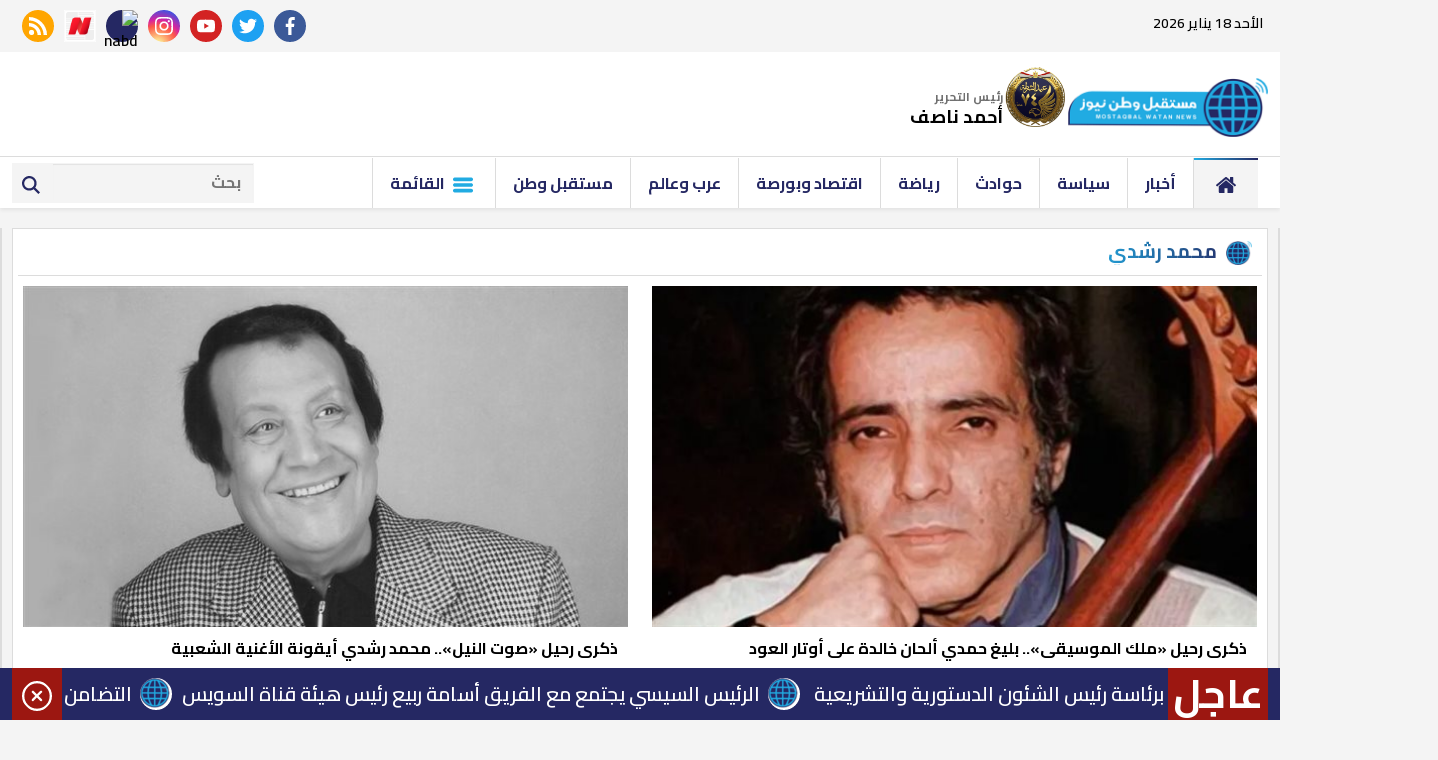

--- FILE ---
content_type: text/html; charset=utf-8
request_url: https://www.mwatan.news/keyword/165084
body_size: 7471
content:

 <!DOCTYPE html>
<html dir="rtl" lang="ar-eg">
<!-- 
DEVELOPED BY SYNC 2020 - www.synceg.com
-->
<head>

    <meta http-equiv="Content-Type" content="text/html; charset=utf-8" />
<meta http-equiv="X-UA-Compatible" content="IE=edge" />

   <meta charset="UTF-8">

    <meta name="viewport" content="width=device-width, initial-scale=1.0">
    <link rel="preconnect" href="https://www.google-analytics.com" crossorigin="">
    <link rel="preconnect" href="https://www.googletagmanager.com" crossorigin="">
    <link rel="preconnect" href="https://www.gstatic.com" crossorigin="">
    <link rel="preconnect" href="https://fonts.gstatic.com" crossorigin="">
    <link rel="preconnect" href="https://fonts.googleapis.com" crossorigin="">
    <link rel="preconnect" href="https://www.google.com" crossorigin="">
    <link rel="preconnect" href="https://www.facebook.com" crossorigin="">
    <link rel="preconnect" href="https://www.twitter.com" crossorigin="">
    <link rel="preconnect" href="https://www.youtube.com" crossorigin="">
    
    <link rel="preload" href="/themes/mwatan/assets/css/critical.css?r=1.3" as="style">
    <link rel="preload" href="/themes/mwatan/assets/js/lazysizes.min.js" as="script">
    <link rel="preload" href="https://fonts.googleapis.com/css2?family=Cairo:wght@600;700&display=swap" as="style">


    <link rel="apple-touch-icon" sizes="57x57" href="/themes/mwatan/assets/images/favicon/apple-icon-57x57.png">
    <link rel="apple-touch-icon" sizes="60x60" href="/themes/mwatan/assets/images/favicon/apple-icon-60x60.png">
    <link rel="apple-touch-icon" sizes="72x72" href="/themes/mwatan/assets/images/favicon/apple-icon-72x72.png">
    <link rel="apple-touch-icon" sizes="76x76" href="/themes/mwatan/assets/images/favicon/apple-icon-76x76.png">
    <link rel="apple-touch-icon" sizes="114x114" href="/themes/mwatan/assets/images/favicon/apple-icon-114x114.png">
    <link rel="apple-touch-icon" sizes="120x120" href="/themes/mwatan/assets/images/favicon/apple-icon-120x120.png">
    <link rel="apple-touch-icon" sizes="144x144" href="/themes/mwatan/assets/images/favicon/apple-icon-144x144.png">
    <link rel="apple-touch-icon" sizes="152x152" href="/themes/mwatan/assets/images/favicon/apple-icon-152x152.png">
    <link rel="apple-touch-icon" sizes="180x180" href="/themes/mwatan/assets/images/favicon/apple-icon-180x180.png">
    <link rel="icon" type="image/png" sizes="192x192" href="/themes/mwatan/assets/images/favicon/android-icon-192x192.png">
    <link rel="icon" type="image/png" sizes="32x32" href="/themes/mwatan/assets/images/favicon/favicon-32x32.png">
    <link rel="icon" type="image/png" sizes="96x96" href="/themes/mwatan/assets/images/favicon/favicon-96x96.png">
    <link rel="icon" type="image/png" sizes="16x16" href="/themes/mwatan/assets/images/favicon/favicon-16x16.png">
    <link rel="manifest" href="/themes/mwatan/assets/images/favicon/manifest.json?">
    <meta name="msapplication-TileColor" content="#252863">
    <meta name="msapplication-TileImage" content="/themes/mwatan/assets/images/favicon/ms-icon-144x144.png">
    <meta name="theme-color" content="#21abe2">

        <link rel="stylesheet" href="/themes/mwatan/assets/css/critical.css?1.3" media="all">
   <script type="text/javascript" src="/themes/mwatan/assets/js/lazysizes.min.js" async></script>

    <link href="https://fonts.googleapis.com/css2?family=Cairo:wght@600;700&display=swap" rel="stylesheet">
     <style>
         .row {
             min-width: 100%;
         }
         .tn-swiper  .swiper-pagination{
             bottom:0 !important;
         }
         .adfull {
         background:transparent;
         padding-top: 0 !important;

         }

            header .md .adfull  {
                height:auto !important;
            }
         @media(max-width: 767px){
                   header .md {
                       padding:0;
                   }
                 header .md .adfull {
             margin:0 !important;
         }
         }
     
       .adfull:before {
     display:none !important;
}
       header .md .logo-area  .admin .item {
                line-height: 10px;
    font-size: 12px;
        }
        header .md .logo-area .admin {
                white-space: nowrap;
    line-height: 7px;
        margin-top: 0 !important;

        }

       header .md .logo-area  .admin .item .name {
                font-size: 14px;

        }
    </style>

    <title>محمد رشدي</title>
  

    
 
       <!-- Global site tag (gtag.js) - Google Analytics -->
    <script async src="https://www.googletagmanager.com/gtag/js?id=UA-168134919-1"></script>
    <script>
    window.dataLayer = window.dataLayer || [];
    function gtag(){dataLayer.push(arguments);}
    gtag('js', new Date());

    gtag('config', 'UA-168134919-1');
    </script>

<script async src="https://pagead2.googlesyndication.com/pagead/js/adsbygoogle.js?client=ca-pub-7526380714522765"
     crossorigin="anonymous"></script>
<meta property="fb:pages" content="104078567773640" />


</head>
<body class="rtl">
        

      



<header>
    <div class="top">
        <div class="container">
            <div class="date  ">

                الأحد 18 يناير 2026
            </div>


            <div class="social">
                <a class="fb" href="https://www.facebook.com/Mwatannews" target="_blank" rel="noreferrer noopener nofollow"
                    title="  تابع    علي فيسبوك">
                    <span class="sr-only">facebook</span>
                    <svg class="icon">
                        <use xlink:href="/themes/mwatan/assets/images/icons.svg#facebook"></use>
                    </svg>


                </a>
                <a class="tw" href="https://twitter.com/Mwatannews" target="_blank" rel="noreferrer noopener nofollow"
                    title="تابع    علي تويتر"><span class="sr-only">twitter</span>
                    <svg class="icon">
                        <use xlink:href="/themes/mwatan/assets/images/icons.svg#twitter"></use>
                    </svg>
                </a>
                <a class="yt" href="https://www.youtube.com/channel/UCzhrs34huip5zSu2OgOJKOA/videos" target="_blank" rel="noreferrer noopener nofollow"
                    title="قناة    علي يوتيوب"><span class="sr-only">youtube</span>

                    <svg class="icon">
                        <use xlink:href="/themes/mwatan/assets/images/icons.svg#youtube"></use>
                    </svg></a>
                <a class="ins" href="https://www.instagram.com/mwatannews/" target="_blank" rel="noreferrer noopener nofollow"
                    title="تابع    علي انستاجرام"><span class="sr-only">instagram</span>
                    <svg class="icon">
                        <use xlink:href="/themes/mwatan/assets/images/icons.svg#instagram-sketched"></use>
                    </svg></a>
                <a  href="https://nabd.com/mwatannews" target="_blank" rel="noreferrer noopener nofollow"
                    title="  rss feed "><span class="sr-only">nabd app</span>
                    <img class="lazyload" src="" data-src="https://nabd.com/source_profile/images/icon.png" alt="nabd" />

                </a> 
                    <a  href="https://www.facebook.com/OperaNewsHubAR/" target="_blank" rel="noreferrer noopener nofollow"
                    title="  rss feed "><span class="sr-only">opera news hub</span>
                    <img class="lazyload" src="" data-src="https://play-lh.googleusercontent.com/k4P3OMHi8g3ofGEYxSWtF95D5Wnumc9VZ_d2FScWr74-K-9XzERHFmDAVwJ3GK2P0rk=s360-rw" alt="opera" />

                </a> 
                
                
                <a class="rss" href="/rss" target="_blank" rel="noreferrer noopener nofollow"
                    title="  rss feed "><span class="sr-only">rss feed</span>
                    <svg class="icon">
                        <use xlink:href="/themes/mwatan/assets/images/icons.svg#rss"></use>
                    </svg></a>
            </div>


        </div>
    </div>
    <div class="md">
        <div class="container">

            <style>
                @media(min-width: 1200px){

                    header .md .logo-area .logo {
                        margin-top:45px;
                        margin-top:0  !important;
                        width: 220px !important;
                    }
                }
            </style>
            <div class="logo-area">

                <a href="/" class="logo" title="مستقبل وطن نيوز" style="position:relative; width: 200px !important">
                                            
                  
                  
                     <img src="/themes/mwatan/assets/images/logo.png" style="    margin-top: 16px;"   loading="lazy" alt="مستقبل وطن نيوز">

                      <img src="/s74.png" style="  margin-top: 5px;
    position: absolute;
    width: 60px;
    top: 0;
    left: -63px;
"   loading="lazy" alt="مستقبل وطن نيوز">
                    
             
                </a>


                <div class="admin" style="margin-right:65px;">

                   
                
                    <div class="item" style="margin-top:30px;">
                        <div class="title">
                            رئيس التحرير
    
                        </div>
                        <div class="name " style="font-size:18px;">
                            أحمد ناصف
    
                        </div>
                    </div>
                </div>



            </div>




        
                    
                



        </div>
    </div>


<style>
    .admin.mobile {
        white-space:nowrap;
        margin:0
    }

    .admin.mobile .title {
        font-size:9px;
        color:#000;
        white-space:nowrap;
    }
     .admin.mobile  .item {
         width: 32% !important;
     }
     .admin.mobile  .item .name{
        font-size:12px;
    }
</style>
    <div class="admin mobile">

                  
                 

             <div class="item">
                        <div class="title">
                            رئيس التحرير
    
                        </div>
                        <div class="name ">
                            أحمد ناصف
    
                        </div>
                    </div>
                 
                </div>
    <div id="navbar">
        <nav class="navbar">

            <div class="container">
                <div class="nav-item-mobile">

                    <a href="#" class="btn btn-primary menu" data-pushbar-target="menu" title="menu"
                        rel="noreferrer noopener">
                        <svg class="icon">
                            <use xlink:href="/themes/mwatan/assets/images/icons.svg#list" />
                        </svg>
                    </a>

                    <a href="/" class="logo" title="مستقبل وطن نيوز" style="position:relative; margin-left: 70px;">
                        

 
             

                       
                        
                        <img src="/themes/mwatan/assets/images/logo.png" width="168"  height="50" loading="lazy" alt="مستقبل وطن نيوز">
                        <img src="/s74.png" width="168"  height="50" loading="lazy" alt="مستقبل وطن نيوز">

                  
                 
                    </a>


                    <a href="#" class="btn btn-primary search" data-pushbar-target="search" title="search"
                        rel="noreferrer noopener">
                        <svg class="icon">
                            <use xlink:href="/themes/mwatan/assets/images/icons.svg#magnifying-glass" />
                        </svg>
                    </a>
                </div>

                <div class="navbar-collapse">

                    <div class="logo-area">
                        <a href="/" class="logo" title="مستقبل وطن نيوز">
                            
                            <img src="/themes/mwatan/assets/images/logo.png" width="168"  height="50"  loading="lazy">
                         
                            <img src="/s74.png" width="168"  height="50"  loading="lazy">
                        </a>

                  

                    </div>


                    <ul class="navbar-nav">
                        <li class="nav-item active">
                            <a href="/" class="nav-link" title=" مستقبل وطن نيوز ">
                                <svg class="icon">
                                    <use xlink:href="/themes/mwatan/assets/images/icons.svg#home" />
                                </svg>
                            </a>
                        </li>


                         
                        <li class="nav-item">
                            <a class="nav-link" href="/category/9886">أخبار</a>
                        </li>
                        
                        <li class="nav-item">
                            <a class="nav-link" href="/category/2">سياسة</a>
                        </li>
                        
                        <li class="nav-item">
                            <a class="nav-link" href="/category/3">حوادث</a>
                        </li>
                        
                        <li class="nav-item">
                            <a class="nav-link" href="/category/4">رياضة</a>
                        </li>
                        
                        <li class="nav-item">
                            <a class="nav-link" href="/category/6">اقتصاد وبورصة</a>
                        </li>
                        
                        <li class="nav-item">
                            <a class="nav-link" href="/category/9888">عرب وعالم</a>
                        </li>
                        
                        <li class="nav-item">
                            <a class="nav-link" href="/category/17">مستقبل وطن</a>
                        </li>
                        
                         <li class="nav-item menu ">
                                <a href="#" class="nav-link" data-pushbar-target="menu" title="menu"
                                    rel="noreferrer noopener">
                                    <svg class="icon">
                                        <use xlink:href="/themes/mwatan/assets/images/icons.svg#list" />
                                    </svg>
                                    القائمة
    
    
    
                                </a>
                            </li>
                    </ul>

                                            <div class="left-btns">

                                                
                            <div class="search-form">
                                <form action="/search/term">
                                    <label for="search2" class="sr-only">search</label>
                                    <input type="search" class="form-control" name="w" id="search2" placeholder="بحث">
                                    <button type="submit" class="search-icn" aria-label="search">
                                        <svg class="icon">
                                            <use xlink:href="/themes/mwatan/assets/images/icons.svg#magnifying-glass" />
                                        </svg>
                                    </button>
    
                                </form>
                            </div>
</div>

                </div>




             
            </div>
        </nav>
    </div>

</header>


                







<div class="container">

    <div class="sponser-cont" style="float: right; width:100%; z-index: 3333;">
        <div class="stick stick-r" style="height: 0;">
            <div class="sponser right  " id="stick-r">  
                              

<div class="adfull m"><div class="cont">
<script async src="https://pagead2.googlesyndication.com/pagead/js/adsbygoogle.js?client=ca-pub-7526380714522765"
     crossorigin="anonymous"></script>
<!-- tol -->
<ins class="adsbygoogle"
     style="display:block"
     data-ad-client="ca-pub-7526380714522765"
     data-ad-slot="1132731349"
     data-ad-format="auto"
     data-full-width-responsive="true"></ins>
<script>
     (adsbygoogle = window.adsbygoogle || []).push({});
</script>
</div></div> 

            </div>
        </div>
        <div class="stick stick-l" style="height: 0;">
            <div class="sponser left  " id="stick-l">
                              
            </div>
        </div>



    </div>
</div>









    
   
  


   


  


   
   
    




 




    <link rel="preload" href="/themes/mwatan/assets/css/list.css" media="all">


    <link rel="stylesheet" href="/themes/mwatan/assets/css/list.css" media="all">








 


   

<div class="container">

    <div class="row">
        <div class="col-8 right-col">
            <div class="block  ">

    <div class="title"><a href="#" title="محمد رشدي"><h2>محمد رشدي</h2></a></div>
 
 

    <div class="cont">

   <div class="row">

    


 
 <div class="col-sm-6">

<div class="item-card">

<a href="/942364"> 





<div class="img-cont">
<img class="lazyload" src="/themes/mwatan/assets/images/no.jpg" data-src="/UploadCache/libfiles/54/4/600x338o/374.jpg" width="740" height="416" loading="lazy" alt=""/> 
</div>
<div class="txt-cont">
<h3>ذكرى رحيل «ملك الموسيقى».. بليغ حمدي ألحان خالدة على أوتار العود </h3>
<time class="time"  style=" "> 12/09/2025 05:35 م </time>


</div>
</a>
</div>
 </div>


 
 <div class="col-sm-6">

<div class="item-card">

<a href="/908201"> 





<div class="img-cont">
<img class="lazyload" src="/themes/mwatan/assets/images/no.jpg" data-src="/UploadCache/libfiles/60/5/600x338o/724.png" width="740" height="416" loading="lazy" alt=""/> 
</div>
<div class="txt-cont">
<h3>ذكرى رحيل «صوت النيل».. محمد رشدي أيقونة الأغنية الشعبية</h3>
<time class="time"  style=" "> 02/05/2025 09:44 ص </time>


</div>
</a>
</div>
 </div>


 
 <div class="col-sm-6">

<div class="item-card">

<a href="/892855"> 





<div class="img-cont">
<img class="lazyload" src="/themes/mwatan/assets/images/no.jpg" data-src="/UploadCache/libfiles/43/0/600x338o/637.jpg" width="740" height="416" loading="lazy" alt=""/> 
</div>
<div class="txt-cont">
<h3>نجل المطرب محمد رشدي ينعي عمته الراحلة برسالة مؤثرة عبر فيسبوك</h3>
<time class="time"  style=" "> 07/03/2025 02:12 م </time>


</div>
</a>
</div>
 </div>


 
 <div class="col-sm-6">

<div class="item-card">

<a href="/811169"> 





<div class="img-cont">
<img class="lazyload" src="/themes/mwatan/assets/images/no.jpg" data-src="/UploadCache/libfiles/48/4/600x338o/479.jpg" width="740" height="416" loading="lazy" alt=""/> 
</div>
<div class="txt-cont">
<h3>أوبرا الإسكندرية تحيي ذكرى رحيل محمد رشدي ووردة الجزائرية</h3>
<time class="time"  style=" "> 18/05/2024 06:44 ص </time>


</div>
</a>
</div>
 </div>


 
 <div class="col-sm-6">

<div class="item-card">

<a href="/807338"> 





<div class="img-cont">
<img class="lazyload" src="/themes/mwatan/assets/images/no.jpg" data-src="/UploadCache/libfiles/43/0/600x338o/639.jpg" width="740" height="416" loading="lazy" alt=""/> 
</div>
<div class="txt-cont">
<h3>القومي للمسرح والموسيقى والفنون الاستعراضية يحيي ذكرى وفاة محمد رشدي</h3>
<time class="time"  style=" "> 02/05/2024 03:20 م </time>


</div>
</a>
</div>
 </div>


 
 <div class="col-sm-6">

<div class="item-card">

<a href="/743757"> 





<div class="img-cont">
<img class="lazyload" src="/themes/mwatan/assets/images/no.jpg" data-src="/UploadCache/libfiles/39/5/600x338o/463.jpg" width="740" height="416" loading="lazy" alt=""/> 
</div>
<div class="txt-cont">
<h3>فريق الخان يقدم حفلا في مركز إبداع قصر الأمير طاز الجمعة المقبلة</h3>
<time class="time"  style=" "> 11/07/2023 11:33 ص </time>


</div>
</a>
</div>
 </div>


 
 <div class="col-sm-6">

<div class="item-card">

<a href="/731146"> 





<div class="img-cont">
<img class="lazyload" src="/themes/mwatan/assets/images/no.jpg" data-src="/UploadCache/libfiles/43/0/600x338o/641.jpg" width="740" height="416" loading="lazy" alt=""/> 
</div>
<div class="txt-cont">
<h3>في ذكرى وفاته.. محمد رشدي مطرب تسبب في غيرة العندليب بسبب «عدوية»</h3>
<time class="time"  style=" "> 02/05/2023 01:09 م </time>


</div>
</a>
</div>
 </div>


 
 <div class="col-sm-6">

<div class="item-card">

<a href="/725220"> 





<div class="img-cont">
<img class="lazyload" src="/themes/mwatan/assets/images/no.jpg" data-src="/UploadCache/libfiles/42/5/600x338o/492.jpeg" width="740" height="416" loading="lazy" alt=""/> 
</div>
<div class="txt-cont">
<h3>في ذكرى ميلاده.. قصة بدلة فوسفوري ارتداها عبد الرحمن الأبنودي </h3>
<time class="time"  style=" "> 11/04/2023 10:29 ص </time>


</div>
</a>
</div>
 </div>


 
 <div class="col-sm-6">

<div class="item-card">

<a href="/636817"> 





<div class="img-cont">
<img class="lazyload" src="/themes/mwatan/assets/images/no.jpg" data-src="/UploadCache/libfiles/33/7/600x338o/178.jpg" width="740" height="416" loading="lazy" alt=""/> 
</div>
<div class="txt-cont">
<h3>قصة حبس محمد رشدي في المغرب على يد عبدالحليم حافظ </h3>
<time class="time"  style=" "> 20/07/2022 10:05 ص </time>


</div>
</a>
</div>
 </div>


 
 <div class="col-sm-6">

<div class="item-card">

<a href="/612643"> 





<div class="img-cont">
<img class="lazyload" src="/themes/mwatan/assets/images/no.jpg" data-src="/UploadCache/libfiles/31/0/600x338o/870.jpg" width="740" height="416" loading="lazy" alt=""/> 
</div>
<div class="txt-cont">
<h3>نجم المواويل.. محمد رشدي حفظ القرآن في صغره وهذه نصيحة أم كلثوم له</h3>
<time class="time"  style=" "> 02/05/2022 08:27 ص </time>


</div>
</a>
</div>
 </div>


 
 <div class="col-sm-6">

<div class="item-card">

<a href="/475322"> 





<div class="img-cont">
<img class="lazyload" src="/themes/mwatan/assets/images/no.jpg" data-src="/UploadCache/libfiles/13/0/600x338o/397.jfif" width="740" height="416" loading="lazy" alt=""/> 
</div>
<div class="txt-cont">
<h3>في ذكرى وفاة الخال.. لماذا كان عبد الرحمن الأبنودي يفضل صوت محمد رشدي؟</h3>
<time class="time"  style=" "> 21/04/2021 10:01 ص </time>


</div>
</a>
</div>
 </div>


 
 <div class="col-sm-6">

<div class="item-card">

<a href="/474265"> 





<div class="img-cont">
<img class="lazyload" src="/themes/mwatan/assets/images/no.jpg" data-src="/UploadCache/libfiles/12/8/600x338o/811.jpg" width="740" height="416" loading="lazy" alt=""/> 
</div>
<div class="txt-cont">
<h3>عبد الباسط حمودة هذا المطرب «نمبر وان» في الغناء الشعبي</h3>
<time class="time"  style=" "> 19/04/2021 04:46 ص </time>


</div>
</a>
</div>
 </div>


 
 <div class="col-sm-6">

<div class="item-card">

<a href="/474226"> 





<div class="img-cont">
<img class="lazyload" src="/themes/mwatan/assets/images/no.jpg" data-src="/UploadCache/libfiles/12/8/600x338o/768.jpg" width="740" height="416" loading="lazy" alt=""/> 
</div>
<div class="txt-cont">
<h3>عبدالباسط حمودة: «مستسلمتش للشيطان.. وطارق الشيخ استفاد مني»</h3>
<time class="time"  style=" "> 18/04/2021 08:42 م </time>


</div>
</a>
</div>
 </div>


  </div>
  </div>
    


      
</div>


        </div>
        <div class="col-4 left-col">

             

<div class="adfull m"><div class="cont">

<a href="" target="_blank">
    
        <img  src="/Upload/ads/0/0/87.jpeg" width="0"  height="0" alt="ads" loading="lazy" />
    
</a>

</div></div>


<div class="adfull m"><div class="cont">

<a href="https://t.me/mwatannews" target="_blank">
    
        <img  src="/Upload/ads/0/0/83.jpeg" width="1000"  height="1000" alt="ads" loading="lazy" />
    
</a>

</div></div>









  


<div class="block ">


    <div class="title">
       
             <h2>   ﺗﻔﻀﻴﻼﺕ اﻟﻘﺮاء</h2> 
      
    </div>
            
        
                  
                  <div class="cont">
                     
                     

 

                     <div class="item-li  ">
                        <a href="/974944">
                           <div class="img-cont">
                              <img class="lazyload" src="/themes/mwatan/assets/images/no.jpg" data-src="/UploadCache/libfiles/16/3/200x112o/667.jpg" alt="" />
                           </div>
                      
                              <div class="txt-cont">
                                 
                                 <h3>   بعد قرار وزير المالية.. مواعيد صرف مرتبات العاملين بالدولة لأشهر يناير وفبراير ومارس 2026
                                 </h3>
                              </div>
                      
                        </a>
                     </div>


 

                     <div class="item-li  ">
                        <a href="/974953">
                           <div class="img-cont">
                              <img class="lazyload" src="/themes/mwatan/assets/images/no.jpg" data-src="/UploadCache/libfiles/66/6/200x112o/843.jpeg" alt="" />
                           </div>
                      
                              <div class="txt-cont">
                                 
                                 <h3>   أطباء مستشفى الطلبة بجامعة القاهرة ينجحون في إجراء أول عملية زراعة قوقعة لطالبة على نفقة الجامعة
                                 </h3>
                              </div>
                      
                        </a>
                     </div>


 

                     <div class="item-li  ">
                        <a href="/974956">
                           <div class="img-cont">
                              <img class="lazyload" src="/themes/mwatan/assets/images/no.jpg" data-src="/UploadCache/libfiles/66/6/200x112o/850.jpeg" alt="" />
                           </div>
                      
                              <div class="txt-cont">
                                 
                                 <h3>   التضامن تبحث مع شركتي بشرى الضيافة والدار البيضاء آخر استعدادات موسم حج 2026
                                 </h3>
                              </div>
                      
                        </a>
                     </div>


 

                     <div class="item-li  ">
                        <a href="/974954">
                           <div class="img-cont">
                              <img class="lazyload" src="/themes/mwatan/assets/images/no.jpg" data-src="/UploadCache/libfiles/66/6/200x112o/472.jpg" alt="" />
                           </div>
                      
                              <div class="txt-cont">
                                 
                                 <h3>   موعد مباراة المغرب والسنغال في نهائي أمم إفريقيا والقناة الناقلة
                                 </h3>
                              </div>
                      
                        </a>
                     </div>


 

                     <div class="item-li  ">
                        <a href="/974950">
                           <div class="img-cont">
                              <img class="lazyload" src="/themes/mwatan/assets/images/no.jpg" data-src="/UploadCache/libfiles/66/6/200x112o/842.jpg" alt="" />
                           </div>
                      
                              <div class="txt-cont">
                                 
                                 <h3>   العاهل الأردني يتلقى دعوة من ترامب للانضمام لمجلس السلام
                                 </h3>
                              </div>
                      
                        </a>
                     </div>


 

                     <div class="item-li  ">
                        <a href="/974958">
                           <div class="img-cont">
                              <img class="lazyload" src="/themes/mwatan/assets/images/no.jpg" data-src="/UploadCache/libfiles/59/3/200x112o/536.jpeg" alt="" />
                           </div>
                      
                              <div class="txt-cont">
                                 
                                 <h3>   حادث تصادم في المهندسين يُسفر عن إصابة 5 أشخاص
                                 </h3>
                              </div>
                      
                        </a>
                     </div>


 

                     <div class="item-li  ">
                        <a href="/974957">
                           <div class="img-cont">
                              <img class="lazyload" src="/themes/mwatan/assets/images/no.jpg" data-src="/UploadCache/libfiles/48/2/200x112o/544.jpg" alt="" />
                           </div>
                      
                              <div class="txt-cont">
                                 
                                 <h3>   التصريح بدفن جثة سوداني لقي مصرعه عقب تعاطيه مخدر الآيس ببولاق
                                 </h3>
                              </div>
                      
                        </a>
                     </div>


 

                     <div class="item-li  ">
                        <a href="/974955">
                           <div class="img-cont">
                              <img class="lazyload" src="/themes/mwatan/assets/images/no.jpg" data-src="/UploadCache/libfiles/59/2/200x112o/232.jpg" alt="" />
                           </div>
                      
                              <div class="txt-cont">
                                 
                                 <h3>   وزير المالية السوري: مصرف سوريا المركزي سيكون قادرًا على أداء دوره كسلطة نقدية
                                 </h3>
                              </div>
                      
                        </a>
                     </div>

                     
                     
                       
                     
                     
                  </div>
                  
                  
                  
                
            
            
         </div>





<div class="adfull m"><div class="cont">

<a href="https://www.mwatan.news/search/term?w=%d8%a7%d9%84%d8%b7%d9%82%d8%b3" target="_blank">
    
        <img  src="/Upload/ads/0/0/74.gif" width="540"  height="540" alt="ads" loading="lazy" />
    
</a>

</div></div>
        </div>
    </div>


    </div>
  
 

     



    
  
     
        


<div class="container">
        
</div>
                


<footer>

    <div  class="top" >
    <div  class="container" >

        <div class="logo-area"><a href="/" class="logo" title="">
   
     <img src="/themes/mwatan/assets/images/logo.png" width="236" height="70" loading="lazy" alt="مستقبل وطن نيوز">
</a></div>
        <div class="follow">
            
            <div class="social">
                <a class="fb" href="https://www.facebook.com/Mwatannews" target="_blank" rel="noreferrer noopener nofollow"
                    title="  تابع    علي فيسبوك">
                    <span class="sr-only">facebook</span>
                    <svg class="icon">
                        <use xlink:href="/themes/mwatan/assets/images/icons.svg#facebook"></use>
                    </svg>


                </a>
                <a class="tw" href="https://twitter.com/Mwatannews" target="_blank" rel="noreferrer noopener nofollow"
                    title="تابع    علي تويتر"><span class="sr-only">twitter</span>
                    <svg class="icon">
                        <use xlink:href="/themes/mwatan/assets/images/icons.svg#twitter"></use>
                    </svg>
                </a>
                <a class="yt" href="https://www.youtube.com/channel/UCzhrs34huip5zSu2OgOJKOA/videos" target="_blank" rel="noreferrer noopener nofollow"
                    title="قناة    علي يوتيوب"><span class="sr-only">youtube</span>

                    <svg class="icon">
                        <use xlink:href="/themes/mwatan/assets/images/icons.svg#youtube"></use>
                    </svg></a>
                <a class="ins" href="https://www.instagram.com/mwatannews/" target="_blank" rel="noreferrer noopener nofollow"
                    title="تابع    علي انستاجرام"><span class="sr-only">instagram</span>
                    <svg class="icon">
                        <use xlink:href="/themes/mwatan/assets/images/icons.svg#instagram-sketched"></use>
                    </svg></a>


                 <a  href="https://nabd.com/mwatannews" target="_blank" rel="noreferrer noopener nofollow"
                    title="  rss feed "><span class="sr-only">nabd app</span>
                    <img class="lazyload" src="" data-src="https://nabd.com/source_profile/images/icon.png" alt="nabd" />

                </a> 
                    <a  href="https://www.facebook.com/OperaNewsHubAR/" target="_blank" rel="noreferrer noopener nofollow"
                    title="  rss feed "><span class="sr-only">opera news hub</span>
                    <img class="lazyload" src="" data-src="https://play-lh.googleusercontent.com/k4P3OMHi8g3ofGEYxSWtF95D5Wnumc9VZ_d2FScWr74-K-9XzERHFmDAVwJ3GK2P0rk=s360-rw" alt="opera" />

                </a> 
                
                <a class="rss" href="/rss.aspx" target="_blank" rel="noreferrer noopener nofollow"
                    title="  rss feed "><span class="sr-only">rss feed</span>
                    <svg class="icon">
                        <use xlink:href="/themes/mwatan/assets/images/icons.svg#rss"></use>
                    </svg></a>
            </div>
        </div>
    </div>
    </div>

    <div class="btm"><div class="container">

                    

         

<div class="fnav">
    
</div>





  </div></div>
    <div class="btm"><div class="container">
        <div class="fnav">
            <a href="https://mwatan.news/486404" target="_blank" title="من نحن">من نحن</a>
            <a href="https://mwatan.news/486405" target="_blank" title="اتصل بنا">اتصل بنا</a>


            </div>


        </div>
        </div>
    <div class="copy">
<div class="container">
© 2021 mwatan.news All Rights Reserved. |<a href="https://synceg.com" title="sync solutions" target="_blank" rel="noreferrer noopener"> <img src="/themes/mwatan/assets/images/sync.svg" width="80" height="21" alt="sync solutions">
</a>
</div>
</div>
    </footer>


<!-- side-nav-->
<div class="menu-nav" data-pushbar-id="menu" data-pushbar-direction="right" style="right: 0;
    transform: translateZ(0) translateX(100%);">

    <div class="nav-side-menu">
        <div class="brand">
            <a href="/" class="logo" title="site nname"><img src="/themes/mwatan/assets/images/logo.png" width="101" height="30" alt="مستقبل وطن نيوز" loading="lazy"></a>
            <button type="button" aria-label="close" class="close" data-pushbar-close>
                <svg class="icon">
                    <use xlink:href="/themes/mwatan/assets/images/icons.svg#next"></use>
                </svg>
            </button>
        </div>
        <div class="menu-list">

            <ul class="nav flex-column">

                <li class="nav-item">
                            <a class="nav-link" href="/" title="مستقبل وطن نيوز"> الرئيسية</a>
                        </li>
                         
                        <li class="nav-item">
                            <a class="nav-link" href="/category/9886">أخبار</a>
                        </li>
                        
                        <li class="nav-item">
                            <a class="nav-link" href="/category/2">سياسة</a>
                        </li>
                        
                        <li class="nav-item">
                            <a class="nav-link" href="/category/3">حوادث</a>
                        </li>
                        
                        <li class="nav-item">
                            <a class="nav-link" href="/category/4">رياضة</a>
                        </li>
                        
                        <li class="nav-item">
                            <a class="nav-link" href="/category/17">مستقبل وطن</a>
                        </li>
                        
                        <li class="nav-item">
                            <a class="nav-link" href="/category/1">فن وثقافة</a>
                        </li>
                        
                        <li class="nav-item">
                            <a class="nav-link" href="/category/19">محافظات</a>
                        </li>
                        
                        <li class="nav-item">
                            <a class="nav-link" href="/category/6">اقتصاد وبورصة</a>
                        </li>
                        
                        <li class="nav-item">
                            <a class="nav-link" href="/category/9888">عرب وعالم</a>
                        </li>
                        
                        <li class="nav-item">
                            <a class="nav-link" href="/category/9901">صحافة وتلفزيون</a>
                        </li>
                        
                        <li class="nav-item">
                            <a class="nav-link" href="/category/9">فيديو</a>
                        </li>
                        
                        <li class="nav-item">
                            <a class="nav-link" href="/category/9889">صور</a>
                        </li>
                        
                        <li class="nav-item">
                            <a class="nav-link" href="/category/18">مقالات</a>
                        </li>
                        



                </ul>



</div>

         <div class="social">
                <a class="fb" href="https://www.facebook.com/Mwatannews" target="_blank" rel="noreferrer noopener nofollow"
                    title="  تابع    علي فيسبوك">
                    <span class="sr-only">facebook</span>
                    <svg class="icon">
                        <use xlink:href="/themes/mwatan/assets/images/icons.svg#facebook"></use>
                    </svg>


                </a>
                <a class="tw" href="https://twitter.com/Mwatannews" target="_blank" rel="noreferrer noopener nofollow"
                    title="تابع    علي تويتر"><span class="sr-only">twitter</span>
                    <svg class="icon">
                        <use xlink:href="/themes/mwatan/assets/images/icons.svg#twitter"></use>
                    </svg>
                </a>
                <a class="yt" href="https://www.youtube.com/channel/UCzhrs34huip5zSu2OgOJKOA/videos" target="_blank" rel="noreferrer noopener nofollow"
                    title="قناة    علي يوتيوب"><span class="sr-only">youtube</span>

                    <svg class="icon">
                        <use xlink:href="/themes/mwatan/assets/images/icons.svg#youtube"></use>
                    </svg></a>
                <a class="ins" href="https://www.instagram.com/mwatannews/" target="_blank" rel="noreferrer noopener nofollow"
                    title="تابع    علي انستاجرام"><span class="sr-only">instagram</span>
                    <svg class="icon">
                        <use xlink:href="/themes/mwatan/assets/images/icons.svg#instagram-sketched"></use>
                    </svg></a>

              <a  href="https://nabd.com/mwatannews" target="_blank" rel="noreferrer noopener nofollow"
                    title="  rss feed "><span class="sr-only">nabd app</span>
                    <img class="lazyload" src="" data-src="https://nabd.com/source_profile/images/icon.png" alt="nabd" />

                </a> 
                    <a  href="https://www.facebook.com/OperaNewsHubAR/" target="_blank" rel="noreferrer noopener nofollow"
                    title="  rss feed "><span class="sr-only">opera news hub</span>
                    <img class="lazyload" src="" data-src="https://play-lh.googleusercontent.com/k4P3OMHi8g3ofGEYxSWtF95D5Wnumc9VZ_d2FScWr74-K-9XzERHFmDAVwJ3GK2P0rk=s360-rw" alt="opera" />

                </a> 
                
                <a class="rss" href="/rss.aspx" target="_blank" rel="noreferrer noopener nofollow"
                    title="  rss feed "><span class="sr-only">rss feed</span>
                    <svg class="icon">
                        <use xlink:href="/themes/mwatan/assets/images/icons.svg#rss"></use>
                    </svg></a>
            </div>
        </div>
    </div>



<div id="searchBx" data-pushbar-id="search" data-pushbar-direction="bottom" class="search-box">
    <div class="container ">
        <button class="close" data-pushbar-close aria-label="close search">
            <svg class="icon">
                <use xlink:href="/themes/mwatan/assets/images/icons.svg#back" />
            </svg></button>

        <div class="row justify-content-center ">
            <div class="col-12 col-md-10 col-lg-8 ">
                <form action="/search/term">
                    <div class="card-body row no-gutters align-items-center ">
                        <div class=" title ">
                            <label for="search"> البحث</label>
                        </div>
                        <!--end of col-->
                        <div class="col-12 ">

                            <input class="form-control form-control-lg   " id="search" name="w" type="search "
                                placeholder="البحث   ">
                        </div>
                        <!--end of col-->
                        <div class=" btm ">
                            <button class="btn btn-lg btn-primary " type="submit " aria-label="search"> <svg
                                    class="icon ">
                                    <use xlink:href="/themes/mwatan/assets/images/icons.svg#magnifying-glass" />
                                </svg> بحث</button>
                            <button class="btn btn-lg btn-secondary " type="button " aria-label="close"
                                data-pushbar-close>إلغاء</button>
                        </div>
                        <!--end of col-->
                    </div>
                </form>
            </div>
            <!--end of col-->
        </div>

    </div>
</div>




  


 





<div class="bc" id="breaking">
    <div class="container">
        <div class="title"> عاجل </div>
        <div class="cont">
            <div class="marquee3k" data-speed="1.25" data-reverse="R To L" data-pausable="true" dir="ltr">
                <div>
                    
 
                    <a href="/974967">
    الرئيس السيسي يجتمع مع الفريق أسامة ربيع رئيس هيئة قناة السويس            
    </a>
     
 
                    <a href="/974962">
    مجلس الشيوخ يوافق على تشكيل لجنة القيم برئاسة رئيس الشئون الدستورية والتشريعية            
    </a>
     
 
                    <a href="/974956">
    التضامن تبحث مع شركتي بشرى الضيافة والدار البيضاء آخر استعدادات موسم حج 2026            
    </a>
     
 
                </div>

            </div>
        </div>

        <div class="close">
            <a href="#" onclick="hideBN()" id="close-bc" rel="noopener nofollow noreferrer">
                <svg class="icon">
                    <use xlink:href="/themes/mwatan/assets/images/icons.svg#add"></use>
                </svg></a>
        </div>
    </div>
</div>

<script src="/themes/mwatan/assets/js/marquee3k.min.js"></script>
<style>
    footer{
        margin-bottom:50px;
    }
</style>
<script>
    Marquee3k.init({
        selector: 'marquee3k', // define a custom classname
    });

    window.onresize = function() {
        Marquee3k.refreshAll();
    };

    function hideBN() {

        var bn = document.getElementById('breaking');

        bn.style.display = 'none';


    }
</script> 






     <script type="text/javascript" src="/themes/mwatan/assets/js/core-min.js?=1.1"></script>



  

<script defer src="https://static.cloudflareinsights.com/beacon.min.js/vcd15cbe7772f49c399c6a5babf22c1241717689176015" integrity="sha512-ZpsOmlRQV6y907TI0dKBHq9Md29nnaEIPlkf84rnaERnq6zvWvPUqr2ft8M1aS28oN72PdrCzSjY4U6VaAw1EQ==" data-cf-beacon='{"version":"2024.11.0","token":"68210b3b1e8e44d583f7cb6db4a1c808","r":1,"server_timing":{"name":{"cfCacheStatus":true,"cfEdge":true,"cfExtPri":true,"cfL4":true,"cfOrigin":true,"cfSpeedBrain":true},"location_startswith":null}}' crossorigin="anonymous"></script>
</body>
</html>

--- FILE ---
content_type: text/html; charset=utf-8
request_url: https://www.google.com/recaptcha/api2/aframe
body_size: 270
content:
<!DOCTYPE HTML><html><head><meta http-equiv="content-type" content="text/html; charset=UTF-8"></head><body><script nonce="jWh6Qz00563WGDqL4iQ5ow">/** Anti-fraud and anti-abuse applications only. See google.com/recaptcha */ try{var clients={'sodar':'https://pagead2.googlesyndication.com/pagead/sodar?'};window.addEventListener("message",function(a){try{if(a.source===window.parent){var b=JSON.parse(a.data);var c=clients[b['id']];if(c){var d=document.createElement('img');d.src=c+b['params']+'&rc='+(localStorage.getItem("rc::a")?sessionStorage.getItem("rc::b"):"");window.document.body.appendChild(d);sessionStorage.setItem("rc::e",parseInt(sessionStorage.getItem("rc::e")||0)+1);localStorage.setItem("rc::h",'1768729953674');}}}catch(b){}});window.parent.postMessage("_grecaptcha_ready", "*");}catch(b){}</script></body></html>

--- FILE ---
content_type: text/css
request_url: https://www.mwatan.news/themes/mwatan/assets/css/list.css
body_size: 820
content:
.voteform{float:right;width:100%;text-align:right}.voteform .formq{float:right;width:100%;font-weight:bold;font-size:18px;text-align:right;margin-bottom:15px;border-bottom:1px solid #dcdcdc;padding:15px;line-height:26px}.voteform .opt{float:right;width:100%;margin-bottom:10px;font-weight:bold}.voteform .opt p{margin:0;text-align:right;direction:rtl;font-size:16px;padding-bottom:6px;padding-right:10px;text-shadow:0 1px 0 rgba(0,0,0,.15)}.voteform .opt .progress{height:8px;margin-bottom:6px;overflow:hidden;background-color:#f5f5f5;border-radius:0;box-shadow:inset 0 1px 2px rgba(0,0,0,.1)}.voteform .opt .progress .progress-bar{float:right;width:0%;height:100%;font-size:14px;line-height:22px;color:#fff;text-align:center;background-color:#252863;box-shadow:inset 0 -1px 0 rgba(0,0,0,.15);transition:width .6s ease}.radio,.checkbox{position:relative;display:block;margin-top:10px;margin-bottom:10px}.radio label,.checkbox label{padding-right:20px;padding-left:initial}.radio input[type=radio],.radio-inline input[type=radio],.checkbox input[type=checkbox],.checkbox-inline input[type=checkbox]{margin-right:-20px;margin-left:auto}.radio input[type=radio],.radio-inline input[type=radio],.checkbox input[type=checkbox],.checkbox-inline input[type=checkbox]{position:absolute;margin-left:-20px;margin-top:4px \9 }input[type=radio],input[type=checkbox]{margin:4px 0 0;margin-top:1px \9 ;line-height:normal}input[type=checkbox],input[type=radio]{box-sizing:border-box;padding:0}.topread-col{background:#f4f4f4}@media(min-width: 1200px){.topread-col .row.col-2{grid-template-columns:100% !important}}.topread-col .item-li .img-cont{float:left}.nclist .item-li{padding:10px 0;margin-bottom:0;border-bottom:1px solid #dcdcdc}@media(min-width: 768px){.nclist .item-li.lg .img-cont{width:150px}.nclist .item-li.lg .img-cont:after{padding-top:56.25%}}@media(min-width: 1300px){.nclist .item-li.lg .img-cont{width:180px}.nclist .item-li.lg .img-cont:after{padding-top:56.25%}}@media(min-width: 1500px){.nclist .item-li.lg .img-cont{width:280px}.nclist .item-li.lg .img-cont:after{padding-top:56.25%}}.nclist .item-li.lg .txt-cont h3{line-height:25px;height:auto;max-height:none;font-size:16px}.nclist .item-li.lg .txt-cont p{display:none;line-height:20px;height:auto;max-height:none;overflow:hidden;color:#393939}@media(min-width: 768px){.nclist .item-li.lg .txt-cont{width:calc(100% - 150px)}.nclist .item-li.lg .txt-cont p{display:none}}@media(min-width: 1300px){.nclist .item-li.lg .txt-cont{width:calc(100% - 180px)}.nclist .item-li.lg .txt-cont p{display:none}}@media(min-width: 1500px){.nclist .item-li.lg .txt-cont{width:calc(100% - 280px);height:152px;overflow:hidden}.nclist .item-li.lg .txt-cont h3{font-size:20px}.nclist .item-li.lg .txt-cont p{display:block}}@media(max-width: 767px){.nclist .col-sm-12:first-child .item-li .img-cont{width:100%}.nclist .col-sm-12:first-child .item-li .img-cont:after{padding-top:56.25%}.nclist .col-sm-12:first-child .item-li .txt-cont{width:100%;padding:10px 0}}.breadcrumb{display:flex;flex-wrap:wrap;padding:.75rem 1rem;margin-bottom:1rem;list-style:none;background-color:#e9ecef;border-radius:0}.rtl .breadcrumb-item+.breadcrumb-item,[dir=rtl] .breadcrumb-item+.breadcrumb-item{padding-right:.5rem;padding-left:0;color:#6c757d;content:"/"}.rtl .breadcrumb-item+.breadcrumb-item::before,[dir=rtl] .breadcrumb-item+.breadcrumb-item::before{padding-right:0;padding-left:.5rem}.breadcrumb-item+.breadcrumb-item::before{display:inline-block;padding-right:.5rem;color:#6c757d;content:"/"}.nav-pagination{float:right;width:100%;justify-content:center}.nav-pagination .pagination{display:flex;padding-left:0;padding-right:0;list-style:none;flex-wrap:wrap}.nav-pagination .page-link{position:relative;display:block;color:#252863;text-decoration:none;background-color:#fff;border:1px solid #dcdcdc;transition:all .35s ease;padding:.375rem .75rem;font-weight:bold}.nav-pagination .page-link:hover{z-index:2;color:#fff;text-decoration:none;background-color:#252863;border-color:#252863}.nav-pagination .page-link:focus{z-index:3;color:#fff;text-decoration:none;background-color:#252863;border-color:#252863}.nav-pagination .page-item:not(:first-child) .page-link{margin-right:0}.nav-pagination .page-item:last-child .page-link{border-top-left-radius:.25rem;border-bottom-left-radius:.25rem}.nav-pagination .page-item:first-child .page-link{border-top-right-radius:.25rem;border-bottom-right-radius:.25rem}.nav-pagination .page-item.active .page-link{z-index:3;color:#fff;text-decoration:none;background-color:#252863;border-color:#252863}.block.list .foot{text-align:center;padding-top:10px}

/*# sourceMappingURL=list.css.map */